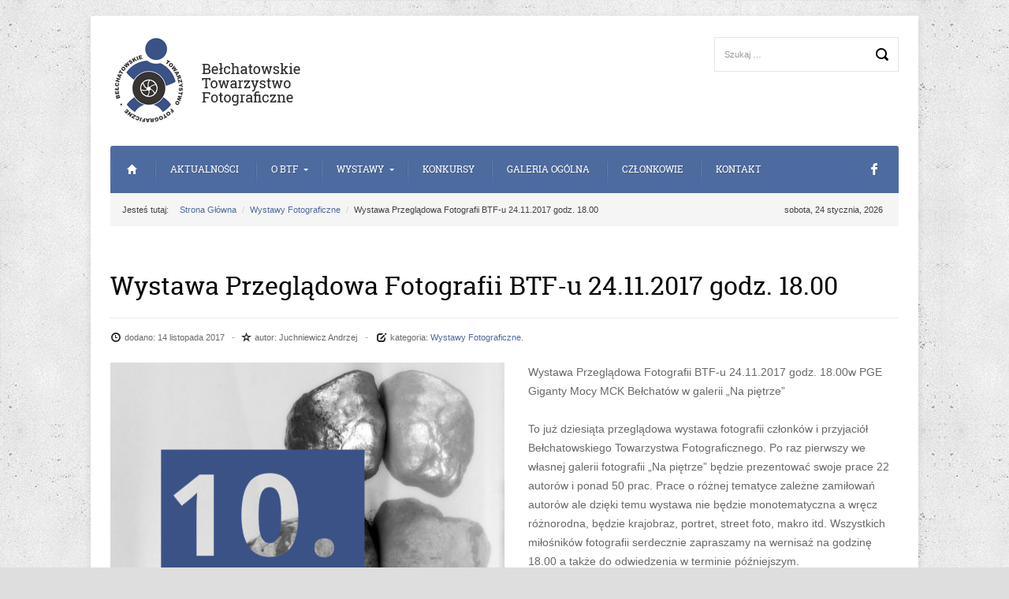

--- FILE ---
content_type: text/html; charset=UTF-8
request_url: https://btf.net.pl/wystawa-przegladowa-fotografii-btf-u-24-11-2017-godz-18-00/
body_size: 6921
content:
<!DOCTYPE html>

<html lang="pl-PL">

<head>

<meta charset="UTF-8">
<meta name="viewport" content="width=device-width, initial-scale=1">
<title>Wystawa Przeglądowa Fotografii BTF-u 24.11.2017 godz. 18.00 | Bełchatowskie Towarzystwo Fotograficzne</title>

<link rel="profile" href="http://gmpg.org/xfn/11">
<link rel="pingback" href="https://btf.net.pl/xmlrpc.php">

<meta name='robots' content='max-image-preview:large' />
<link rel='dns-prefetch' href='//s.w.org' />
<link rel="alternate" type="application/rss+xml" title="Bełchatowskie Towarzystwo Fotograficzne &raquo; Kanał z wpisami" href="https://btf.net.pl/feed/" />
<link rel="alternate" type="application/rss+xml" title="Bełchatowskie Towarzystwo Fotograficzne &raquo; Kanał z komentarzami" href="https://btf.net.pl/comments/feed/" />
<script type="text/javascript">
window._wpemojiSettings = {"baseUrl":"https:\/\/s.w.org\/images\/core\/emoji\/14.0.0\/72x72\/","ext":".png","svgUrl":"https:\/\/s.w.org\/images\/core\/emoji\/14.0.0\/svg\/","svgExt":".svg","source":{"concatemoji":"https:\/\/btf.net.pl\/wp-includes\/js\/wp-emoji-release.min.js?ver=6.0.11"}};
/*! This file is auto-generated */
!function(e,a,t){var n,r,o,i=a.createElement("canvas"),p=i.getContext&&i.getContext("2d");function s(e,t){var a=String.fromCharCode,e=(p.clearRect(0,0,i.width,i.height),p.fillText(a.apply(this,e),0,0),i.toDataURL());return p.clearRect(0,0,i.width,i.height),p.fillText(a.apply(this,t),0,0),e===i.toDataURL()}function c(e){var t=a.createElement("script");t.src=e,t.defer=t.type="text/javascript",a.getElementsByTagName("head")[0].appendChild(t)}for(o=Array("flag","emoji"),t.supports={everything:!0,everythingExceptFlag:!0},r=0;r<o.length;r++)t.supports[o[r]]=function(e){if(!p||!p.fillText)return!1;switch(p.textBaseline="top",p.font="600 32px Arial",e){case"flag":return s([127987,65039,8205,9895,65039],[127987,65039,8203,9895,65039])?!1:!s([55356,56826,55356,56819],[55356,56826,8203,55356,56819])&&!s([55356,57332,56128,56423,56128,56418,56128,56421,56128,56430,56128,56423,56128,56447],[55356,57332,8203,56128,56423,8203,56128,56418,8203,56128,56421,8203,56128,56430,8203,56128,56423,8203,56128,56447]);case"emoji":return!s([129777,127995,8205,129778,127999],[129777,127995,8203,129778,127999])}return!1}(o[r]),t.supports.everything=t.supports.everything&&t.supports[o[r]],"flag"!==o[r]&&(t.supports.everythingExceptFlag=t.supports.everythingExceptFlag&&t.supports[o[r]]);t.supports.everythingExceptFlag=t.supports.everythingExceptFlag&&!t.supports.flag,t.DOMReady=!1,t.readyCallback=function(){t.DOMReady=!0},t.supports.everything||(n=function(){t.readyCallback()},a.addEventListener?(a.addEventListener("DOMContentLoaded",n,!1),e.addEventListener("load",n,!1)):(e.attachEvent("onload",n),a.attachEvent("onreadystatechange",function(){"complete"===a.readyState&&t.readyCallback()})),(e=t.source||{}).concatemoji?c(e.concatemoji):e.wpemoji&&e.twemoji&&(c(e.twemoji),c(e.wpemoji)))}(window,document,window._wpemojiSettings);
</script>
<style type="text/css">
img.wp-smiley,
img.emoji {
	display: inline !important;
	border: none !important;
	box-shadow: none !important;
	height: 1em !important;
	width: 1em !important;
	margin: 0 0.07em !important;
	vertical-align: -0.1em !important;
	background: none !important;
	padding: 0 !important;
}
</style>
	<link rel='stylesheet' id='wp-block-library-css'  href='https://btf.net.pl/wp-includes/css/dist/block-library/style.min.css?ver=6.0.11' type='text/css' media='all' />
<style id='global-styles-inline-css' type='text/css'>
body{--wp--preset--color--black: #000000;--wp--preset--color--cyan-bluish-gray: #abb8c3;--wp--preset--color--white: #ffffff;--wp--preset--color--pale-pink: #f78da7;--wp--preset--color--vivid-red: #cf2e2e;--wp--preset--color--luminous-vivid-orange: #ff6900;--wp--preset--color--luminous-vivid-amber: #fcb900;--wp--preset--color--light-green-cyan: #7bdcb5;--wp--preset--color--vivid-green-cyan: #00d084;--wp--preset--color--pale-cyan-blue: #8ed1fc;--wp--preset--color--vivid-cyan-blue: #0693e3;--wp--preset--color--vivid-purple: #9b51e0;--wp--preset--gradient--vivid-cyan-blue-to-vivid-purple: linear-gradient(135deg,rgba(6,147,227,1) 0%,rgb(155,81,224) 100%);--wp--preset--gradient--light-green-cyan-to-vivid-green-cyan: linear-gradient(135deg,rgb(122,220,180) 0%,rgb(0,208,130) 100%);--wp--preset--gradient--luminous-vivid-amber-to-luminous-vivid-orange: linear-gradient(135deg,rgba(252,185,0,1) 0%,rgba(255,105,0,1) 100%);--wp--preset--gradient--luminous-vivid-orange-to-vivid-red: linear-gradient(135deg,rgba(255,105,0,1) 0%,rgb(207,46,46) 100%);--wp--preset--gradient--very-light-gray-to-cyan-bluish-gray: linear-gradient(135deg,rgb(238,238,238) 0%,rgb(169,184,195) 100%);--wp--preset--gradient--cool-to-warm-spectrum: linear-gradient(135deg,rgb(74,234,220) 0%,rgb(151,120,209) 20%,rgb(207,42,186) 40%,rgb(238,44,130) 60%,rgb(251,105,98) 80%,rgb(254,248,76) 100%);--wp--preset--gradient--blush-light-purple: linear-gradient(135deg,rgb(255,206,236) 0%,rgb(152,150,240) 100%);--wp--preset--gradient--blush-bordeaux: linear-gradient(135deg,rgb(254,205,165) 0%,rgb(254,45,45) 50%,rgb(107,0,62) 100%);--wp--preset--gradient--luminous-dusk: linear-gradient(135deg,rgb(255,203,112) 0%,rgb(199,81,192) 50%,rgb(65,88,208) 100%);--wp--preset--gradient--pale-ocean: linear-gradient(135deg,rgb(255,245,203) 0%,rgb(182,227,212) 50%,rgb(51,167,181) 100%);--wp--preset--gradient--electric-grass: linear-gradient(135deg,rgb(202,248,128) 0%,rgb(113,206,126) 100%);--wp--preset--gradient--midnight: linear-gradient(135deg,rgb(2,3,129) 0%,rgb(40,116,252) 100%);--wp--preset--duotone--dark-grayscale: url('#wp-duotone-dark-grayscale');--wp--preset--duotone--grayscale: url('#wp-duotone-grayscale');--wp--preset--duotone--purple-yellow: url('#wp-duotone-purple-yellow');--wp--preset--duotone--blue-red: url('#wp-duotone-blue-red');--wp--preset--duotone--midnight: url('#wp-duotone-midnight');--wp--preset--duotone--magenta-yellow: url('#wp-duotone-magenta-yellow');--wp--preset--duotone--purple-green: url('#wp-duotone-purple-green');--wp--preset--duotone--blue-orange: url('#wp-duotone-blue-orange');--wp--preset--font-size--small: 13px;--wp--preset--font-size--medium: 20px;--wp--preset--font-size--large: 36px;--wp--preset--font-size--x-large: 42px;}.has-black-color{color: var(--wp--preset--color--black) !important;}.has-cyan-bluish-gray-color{color: var(--wp--preset--color--cyan-bluish-gray) !important;}.has-white-color{color: var(--wp--preset--color--white) !important;}.has-pale-pink-color{color: var(--wp--preset--color--pale-pink) !important;}.has-vivid-red-color{color: var(--wp--preset--color--vivid-red) !important;}.has-luminous-vivid-orange-color{color: var(--wp--preset--color--luminous-vivid-orange) !important;}.has-luminous-vivid-amber-color{color: var(--wp--preset--color--luminous-vivid-amber) !important;}.has-light-green-cyan-color{color: var(--wp--preset--color--light-green-cyan) !important;}.has-vivid-green-cyan-color{color: var(--wp--preset--color--vivid-green-cyan) !important;}.has-pale-cyan-blue-color{color: var(--wp--preset--color--pale-cyan-blue) !important;}.has-vivid-cyan-blue-color{color: var(--wp--preset--color--vivid-cyan-blue) !important;}.has-vivid-purple-color{color: var(--wp--preset--color--vivid-purple) !important;}.has-black-background-color{background-color: var(--wp--preset--color--black) !important;}.has-cyan-bluish-gray-background-color{background-color: var(--wp--preset--color--cyan-bluish-gray) !important;}.has-white-background-color{background-color: var(--wp--preset--color--white) !important;}.has-pale-pink-background-color{background-color: var(--wp--preset--color--pale-pink) !important;}.has-vivid-red-background-color{background-color: var(--wp--preset--color--vivid-red) !important;}.has-luminous-vivid-orange-background-color{background-color: var(--wp--preset--color--luminous-vivid-orange) !important;}.has-luminous-vivid-amber-background-color{background-color: var(--wp--preset--color--luminous-vivid-amber) !important;}.has-light-green-cyan-background-color{background-color: var(--wp--preset--color--light-green-cyan) !important;}.has-vivid-green-cyan-background-color{background-color: var(--wp--preset--color--vivid-green-cyan) !important;}.has-pale-cyan-blue-background-color{background-color: var(--wp--preset--color--pale-cyan-blue) !important;}.has-vivid-cyan-blue-background-color{background-color: var(--wp--preset--color--vivid-cyan-blue) !important;}.has-vivid-purple-background-color{background-color: var(--wp--preset--color--vivid-purple) !important;}.has-black-border-color{border-color: var(--wp--preset--color--black) !important;}.has-cyan-bluish-gray-border-color{border-color: var(--wp--preset--color--cyan-bluish-gray) !important;}.has-white-border-color{border-color: var(--wp--preset--color--white) !important;}.has-pale-pink-border-color{border-color: var(--wp--preset--color--pale-pink) !important;}.has-vivid-red-border-color{border-color: var(--wp--preset--color--vivid-red) !important;}.has-luminous-vivid-orange-border-color{border-color: var(--wp--preset--color--luminous-vivid-orange) !important;}.has-luminous-vivid-amber-border-color{border-color: var(--wp--preset--color--luminous-vivid-amber) !important;}.has-light-green-cyan-border-color{border-color: var(--wp--preset--color--light-green-cyan) !important;}.has-vivid-green-cyan-border-color{border-color: var(--wp--preset--color--vivid-green-cyan) !important;}.has-pale-cyan-blue-border-color{border-color: var(--wp--preset--color--pale-cyan-blue) !important;}.has-vivid-cyan-blue-border-color{border-color: var(--wp--preset--color--vivid-cyan-blue) !important;}.has-vivid-purple-border-color{border-color: var(--wp--preset--color--vivid-purple) !important;}.has-vivid-cyan-blue-to-vivid-purple-gradient-background{background: var(--wp--preset--gradient--vivid-cyan-blue-to-vivid-purple) !important;}.has-light-green-cyan-to-vivid-green-cyan-gradient-background{background: var(--wp--preset--gradient--light-green-cyan-to-vivid-green-cyan) !important;}.has-luminous-vivid-amber-to-luminous-vivid-orange-gradient-background{background: var(--wp--preset--gradient--luminous-vivid-amber-to-luminous-vivid-orange) !important;}.has-luminous-vivid-orange-to-vivid-red-gradient-background{background: var(--wp--preset--gradient--luminous-vivid-orange-to-vivid-red) !important;}.has-very-light-gray-to-cyan-bluish-gray-gradient-background{background: var(--wp--preset--gradient--very-light-gray-to-cyan-bluish-gray) !important;}.has-cool-to-warm-spectrum-gradient-background{background: var(--wp--preset--gradient--cool-to-warm-spectrum) !important;}.has-blush-light-purple-gradient-background{background: var(--wp--preset--gradient--blush-light-purple) !important;}.has-blush-bordeaux-gradient-background{background: var(--wp--preset--gradient--blush-bordeaux) !important;}.has-luminous-dusk-gradient-background{background: var(--wp--preset--gradient--luminous-dusk) !important;}.has-pale-ocean-gradient-background{background: var(--wp--preset--gradient--pale-ocean) !important;}.has-electric-grass-gradient-background{background: var(--wp--preset--gradient--electric-grass) !important;}.has-midnight-gradient-background{background: var(--wp--preset--gradient--midnight) !important;}.has-small-font-size{font-size: var(--wp--preset--font-size--small) !important;}.has-medium-font-size{font-size: var(--wp--preset--font-size--medium) !important;}.has-large-font-size{font-size: var(--wp--preset--font-size--large) !important;}.has-x-large-font-size{font-size: var(--wp--preset--font-size--x-large) !important;}
</style>
<link rel='stylesheet' id='bootstrap-css'  href='https://btf.net.pl/wp-content/themes/btf/css/bootstrap/bootstrap.css?ver=3.1.0' type='text/css' media='all' />
<link rel='stylesheet' id='btf-style-css'  href='https://btf.net.pl/wp-content/themes/btf/style.css?ver=1.0.0' type='text/css' media='all' />
<link rel='stylesheet' id='menu-css'  href='https://btf.net.pl/wp-content/themes/btf/css/menu.css?ver=1.0' type='text/css' media='all' />
<link rel='stylesheet' id='owl-carousel-css'  href='https://btf.net.pl/wp-content/themes/btf/css/owl.carousel.css?ver=1.0' type='text/css' media='all' />
<link rel='stylesheet' id='swipebox-css'  href='https://btf.net.pl/wp-content/themes/btf/css/swipebox.css?ver=1.0' type='text/css' media='all' />
<link rel='stylesheet' id='theme-css'  href='https://btf.net.pl/wp-content/themes/btf/css/theme.css?ver=1.0' type='text/css' media='all' />
<script type='text/javascript' src='https://btf.net.pl/wp-includes/js/jquery/jquery.min.js?ver=3.6.0' id='jquery-core-js'></script>
<script type='text/javascript' src='https://btf.net.pl/wp-includes/js/jquery/jquery-migrate.min.js?ver=3.3.2' id='jquery-migrate-js'></script>
<link rel="https://api.w.org/" href="https://btf.net.pl/wp-json/" /><link rel="alternate" type="application/json" href="https://btf.net.pl/wp-json/wp/v2/posts/3086" /><link rel="EditURI" type="application/rsd+xml" title="RSD" href="https://btf.net.pl/xmlrpc.php?rsd" />
<link rel="wlwmanifest" type="application/wlwmanifest+xml" href="https://btf.net.pl/wp-includes/wlwmanifest.xml" /> 
<meta name="generator" content="WordPress 6.0.11" />
<link rel="canonical" href="https://btf.net.pl/wystawa-przegladowa-fotografii-btf-u-24-11-2017-godz-18-00/" />
<link rel='shortlink' href='https://btf.net.pl/?p=3086' />
<link rel="alternate" type="application/json+oembed" href="https://btf.net.pl/wp-json/oembed/1.0/embed?url=https%3A%2F%2Fbtf.net.pl%2Fwystawa-przegladowa-fotografii-btf-u-24-11-2017-godz-18-00%2F" />
<link rel="alternate" type="text/xml+oembed" href="https://btf.net.pl/wp-json/oembed/1.0/embed?url=https%3A%2F%2Fbtf.net.pl%2Fwystawa-przegladowa-fotografii-btf-u-24-11-2017-godz-18-00%2F&#038;format=xml" />
	
<!--[if lt IE 9]>
<script src="https://btf.net.pl/wp-content/themes/btf/js/html5.js"></script>
<![endif]-->
</head>

<body class="post-template-default single single-post postid-3086 single-format-standard group-blog">
	<div class="body-wrapper">

		<header id="site-header" class="clearfix">
			<div class="container-fluid">
				<div class="site-title pull-left">
					<a href="https://btf.net.pl/" rel="home" class="logo"></a>
				</div>
				
				<div id="search-header" class="pull-right">
					<form role="search" method="get" class="search-form" action="https://btf.net.pl/">
				<label>
					<span class="screen-reader-text">Szukaj:</span>
					<input type="search" class="search-field" placeholder="Szukaj &hellip;" value="" name="s" />
				</label>
				<input type="submit" class="search-submit" value="Szukaj" />
			</form>				</div>
			
			</div>
		</header>
		
		<nav id="st-menu" class="clearfix" role="navigation">
			<div class="container-fluid">
				<div class="menu-menu-glowne-container"><ul id="menu-menu-glowne" class="nav-menu"><li id="menu-item-623" class="menu-item menu-item-type-post_type menu-item-object-page menu-item-home menu-item-623 menu-item-home"><a href="https://btf.net.pl/">Strona Główna</a></li>
<li id="menu-item-611" class="menu-item menu-item-type-post_type menu-item-object-page current_page_parent menu-item-611"><a href="https://btf.net.pl/aktualnosci/">Aktualności</a></li>
<li id="menu-item-604" class="menu-item menu-item-type-custom menu-item-object-custom menu-item-has-children menu-item-604"><a href="#">o BTF</a>
<ul class="sub-menu">
	<li id="menu-item-613" class="menu-item menu-item-type-post_type menu-item-object-page menu-item-613"><a href="https://btf.net.pl/o-btf/kilka-slow-na-temat-belchatowskiego-towarzystwa-fotograficznego/">Kilka słów o BTF</a></li>
	<li id="menu-item-614" class="menu-item menu-item-type-post_type menu-item-object-page menu-item-614"><a href="https://btf.net.pl/o-btf/regulamin-przyjec/">Regulamin Przyjęć</a></li>
	<li id="menu-item-1780" class="menu-item menu-item-type-post_type menu-item-object-page menu-item-1780"><a href="https://btf.net.pl/o-btf/statut-btf/">Statut BTF</a></li>
	<li id="menu-item-1783" class="menu-item menu-item-type-post_type menu-item-object-page menu-item-1783"><a href="https://btf.net.pl/o-btf/dane-rejestrowe/">Dane Rejestrowe</a></li>
	<li id="menu-item-1786" class="menu-item menu-item-type-post_type menu-item-object-page menu-item-1786"><a href="https://btf.net.pl/o-btf/wladze-btf/">Władze BTF</a></li>
</ul>
</li>
<li id="menu-item-3906" class="menu-item menu-item-type-custom menu-item-object-custom menu-item-has-children menu-item-3906"><a href="#">Wystawy</a>
<ul class="sub-menu">
	<li id="menu-item-602" class="menu-item menu-item-type-taxonomy menu-item-object-category current-post-ancestor current-menu-parent current-post-parent menu-item-602"><a href="https://btf.net.pl/kategoria/wystawy/">Wystawy Fotograficzne</a></li>
	<li id="menu-item-3907" class="menu-item menu-item-type-taxonomy menu-item-object-category menu-item-3907"><a href="https://btf.net.pl/kategoria/wystawy-video/">Wystawy Video</a></li>
</ul>
</li>
<li id="menu-item-603" class="menu-item menu-item-type-taxonomy menu-item-object-category menu-item-603"><a href="https://btf.net.pl/kategoria/konkursy/">Konkursy</a></li>
<li id="menu-item-615" class="menu-item menu-item-type-post_type menu-item-object-page menu-item-615"><a href="https://btf.net.pl/galeria-ogolna/">Galeria Ogólna</a></li>
<li id="menu-item-607" class="menu-item menu-item-type-post_type menu-item-object-page menu-item-607"><a href="https://btf.net.pl/czlonkowie/">Członkowie</a></li>
<li id="menu-item-608" class="menu-item menu-item-type-post_type menu-item-object-page menu-item-608"><a href="https://btf.net.pl/formularz-kontaktowy/">Kontakt</a></li>
</ul></div>			<a href="https://www.facebook.com/btfot" target="_blank" class="facebook-icon"></a>
			</div>
		</nav>
		
				
		<div id="breadcrumbs">
			<div class="container-fluid">
				<nav class="breadcrumbs"><span class="you-are-here">Jesteś tutaj:</span><span class="home"><a href="https://btf.net.pl" class="home">Strona Główna</a></span><span><a href="https://btf.net.pl/kategoria/wystawy/" rel="category tag">Wystawy Fotograficzne</a></span><span class="trial-current">Wystawa Przeglądowa Fotografii BTF-u 24.11.2017 godz. 18.00</span></nav>				
				<div class="date-site pull-right">
				sobota, 24 stycznia, 2026				</div>
			</div>
		</div>

		<div id="mainbody">
			<div class="container-fluid">
				<div class="row-fluid">


			


	<div id="primary" class="content-area">
		<main id="main" class="site-main" role="main">

		
			
<article id="post-3086" class="post-3086 post type-post status-publish format-standard has-post-thumbnail hentry category-wystawy">
	<header class="entry-header">
		<h1 class="entry-title">Wystawa Przeglądowa Fotografii BTF-u 24.11.2017 godz. 18.00</h1>
	</header><!-- .entry-header -->
	
			<div class="entry-meta">
			<span class="posted-on"><span class="icon-time"></span> dodano: <time class="entry-date published" datetime="2017-11-14T19:54:02+01:00">14 listopada 2017</time></span><span class="byline"><span class="icon-star-empty"></span> autor: <span class="author vcard">Juchniewicz Andrzej</span></span> <span class="post-category-meta"><span class="icon-edit"></span>  kategoria: <a href="https://btf.net.pl/kategoria/wystawy/" rel="category tag">Wystawy Fotograficzne</a>.</span>		</div><!-- .entry-meta -->
	
						<div class="entry-thumbnail pull-left"><img width="500" height="707" src="https://btf.net.pl/wp-content/uploads/2017/11/Plakat_przegladowa-X1-500x707.jpg" class="attachment-medium size-medium wp-post-image" alt="" srcset="https://btf.net.pl/wp-content/uploads/2017/11/Plakat_przegladowa-X1-500x707.jpg 500w, https://btf.net.pl/wp-content/uploads/2017/11/Plakat_przegladowa-X1-240x339.jpg 240w, https://btf.net.pl/wp-content/uploads/2017/11/Plakat_przegladowa-X1-768x1086.jpg 768w, https://btf.net.pl/wp-content/uploads/2017/11/Plakat_przegladowa-X1-900x1273.jpg 900w, https://btf.net.pl/wp-content/uploads/2017/11/Plakat_przegladowa-X1-658x931.jpg 658w, https://btf.net.pl/wp-content/uploads/2017/11/Plakat_przegladowa-X1.jpg 1754w" sizes="(max-width: 500px) 100vw, 500px" /></div>
				
	<div class="entry-content clearfix">
		<p>Wystawa Przeglądowa Fotografii BTF-u 24.11.2017 godz. 18.00w PGE Giganty Mocy MCK Bełchatów w galerii &#8222;Na piętrze&#8221;</p>
<p>To już dziesiąta przeglądowa wystawa fotografii członków i przyjaciół Bełchatowskiego Towarzystwa Fotograficznego. Po raz pierwszy we własnej galerii fotografii &#8222;Na piętrze&#8221; będzie prezentować swoje prace 22 autorów i ponad 50 prac. Prace o różnej tematyce zależne zamiłowań autorów ale dzięki temu wystawa nie będzie monotematyczna a wręcz różnorodna, będzie krajobraz, portret, street foto, makro itd. Wszystkich miłośników fotografii serdecznie zapraszamy na wernisaż na godzinę 18.00 a także do odwiedzenia w terminie późniejszym.</p>
<p>&nbsp;</p>
<p>Andrzej Juchniewicz</p>
									</div><!-- .entry-content -->

	<footer class="entry-footer">
		
			</footer><!-- .entry-meta -->
	
<!-- AddThis Button BEGIN -->
<div class="addthis_toolbox addthis_default_style addthis_32x32_style">
<a class="addthis_button_preferred_1"></a>
<a class="addthis_button_preferred_4"></a>
<a class="addthis_button_preferred_2"></a>
<a class="addthis_button_preferred_3"></a>
<a class="addthis_button_compact"></a>
<a class="addthis_counter addthis_bubble_style"></a> 
</div>
<script type="text/javascript" src="//s7.addthis.com/js/300/addthis_widget.js#pubid=xa-530ef9da1c469c23"></script>
<!-- AddThis Button END -->
</article><!-- #post-## -->



			
		
		</main><!-- #main -->
	</div><!-- #primary -->

	


				


				</div>
			</div>
		</div>
		

		
<div id="clients">
	<div class="container-fluid">
		<div class="row-fluid">
			<div id="st_carousel_widget-2" class="widget widget_st_carousel_widget"><div class="widget-text btf_box"><h3 class="module-title">Partnerzy BTF</h3></div>			<div class="owl-partners">
															<div class="item">
								
								<a href="https://aniaholding.pl/" target="_blank">
								
					<img width="180" height="98" src="https://btf.net.pl/wp-content/uploads/2023/01/ANIA_HOLDING_GLOWNY-01-1.png" class="attachment-thumbnail size-thumbnail wp-post-image" alt="" loading="lazy" />
								</a>
								
						</div>
											<div class="item">
								
								<a href="http://www.megamed.pl/" target="_blank">
								
					<img width="120" height="36" src="https://btf.net.pl/wp-content/uploads/2019/03/MEGAMED_HOR_CMYK_GrupaLXMaa.jpg" class="attachment-thumbnail size-thumbnail wp-post-image" alt="" loading="lazy" />
								</a>
								
						</div>
											<div class="item">
								
								<a href="http://www.gkpge.pl/fundacja-pge" target="_blank">
								
					<img width="240" height="77" src="https://btf.net.pl/wp-content/uploads/2016/09/fundacja_logo-240x77.jpg" class="attachment-thumbnail size-thumbnail wp-post-image" alt="" loading="lazy" srcset="https://btf.net.pl/wp-content/uploads/2016/09/fundacja_logo-240x77.jpg 240w, https://btf.net.pl/wp-content/uploads/2016/09/fundacja_logo-e1552459075944.jpg 200w" sizes="(max-width: 240px) 100vw, 240px" />
								</a>
								
						</div>
											<div class="item">
								
								<a href="https://pgegiek.pl/" target="_blank">
								
					<img width="120" height="79" src="https://btf.net.pl/wp-content/uploads/2022/08/logo-PGE-GiEK-SA-pion.jpg" class="attachment-thumbnail size-thumbnail wp-post-image" alt="" loading="lazy" />
								</a>
								
						</div>
											<div class="item">
								
								<a href="http://www.muzeum.belchatow.pl/" target="_blank">
								
					<img width="200" height="100" src="https://btf.net.pl/wp-content/uploads/2016/03/muzeum.jpg" class="attachment-thumbnail size-thumbnail wp-post-image" alt="" loading="lazy" />
								</a>
								
						</div>
											<div class="item">
								
								<a href="http://www.skra.pl" target="_blank">
								
					<img width="200" height="100" src="https://btf.net.pl/wp-content/uploads/2014/02/skra.jpg" class="attachment-thumbnail size-thumbnail wp-post-image" alt="" loading="lazy" />
								</a>
								
						</div>
											<div class="item">
								
								<a href="http://www.belchatow.pl/" target="_blank">
								
					<img width="200" height="100" src="https://btf.net.pl/wp-content/uploads/2014/02/belchatow.jpg" class="attachment-thumbnail size-thumbnail wp-post-image" alt="" loading="lazy" />
								</a>
								
						</div>
											<div class="item">
								
								<a href="http://www.powiat-belchatowski.pl/" target="_blank">
								
					<img width="200" height="100" src="https://btf.net.pl/wp-content/uploads/2014/02/powiat.jpg" class="attachment-thumbnail size-thumbnail wp-post-image" alt="" loading="lazy" />
								</a>
								
						</div>
																	<div class="item">
								
								<a href="http://www.mckbel.eu/" target="_blank">
								
					<img width="200" height="131" src="https://btf.net.pl/wp-content/uploads/2016/03/logogm.jpg" class="attachment-thumbnail size-thumbnail wp-post-image" alt="" loading="lazy" />
								</a>
								
						</div>
						</div>	
	   
		</div><div id="st_carousel_widget-3" class="widget widget_st_carousel_widget"><div class="widget-text btf_box"><h3 class="module-title">SPONSOR</h3></div>			<div class="owl-partners">
									<div class="item">
								
								
					<img width="240" height="73" src="https://btf.net.pl/wp-content/uploads/2023/12/galeria-opis-1-240x73.jpg" class="attachment-thumbnail size-thumbnail wp-post-image" alt="" loading="lazy" srcset="https://btf.net.pl/wp-content/uploads/2023/12/galeria-opis-1-240x73.jpg 240w, https://btf.net.pl/wp-content/uploads/2023/12/galeria-opis-1.jpg 400w" sizes="(max-width: 240px) 100vw, 240px" />
								
						</div>
																																																											<div class="item">
						</div>
												</div>	
	   
		</div>		</div>
	</div>
</div>
		

		
<div id="bottom">
	<div class="container-fluid">
		<div class="row-fluid">
			<div id="text-3" class="widget widget_text span4"><h3 class="module-title">PGE GiEK SA</h3>			<div class="textwidget"><a href="https://www.pgegiek.pl/" target="_blank" rel="noopener"><img src="https://btf.net.pl/wp-content/uploads/2022/08/gieksa-logo-png.png" alt="PGE Górnictwo i Energetyka Konwencjonalna SA" width="200"></a></div>
		</div><div id="nav_menu-2" class="widget widget_nav_menu span4"><h3 class="module-title">INFORMACJE O BTF</h3><div class="menu-o-btf-dol-container"><ul id="menu-o-btf-dol" class="menu"><li id="menu-item-1787" class="menu-item menu-item-type-post_type menu-item-object-page menu-item-1787"><a href="https://btf.net.pl/o-btf/kilka-slow-na-temat-belchatowskiego-towarzystwa-fotograficznego/">o BTF słów kilka</a></li>
<li id="menu-item-1788" class="menu-item menu-item-type-post_type menu-item-object-page menu-item-1788"><a href="https://btf.net.pl/o-btf/regulamin-przyjec/">Regulamin Przyjęć</a></li>
<li id="menu-item-1789" class="menu-item menu-item-type-post_type menu-item-object-page menu-item-1789"><a href="https://btf.net.pl/o-btf/statut-btf/">Statut BTF</a></li>
<li id="menu-item-1790" class="menu-item menu-item-type-post_type menu-item-object-page menu-item-1790"><a href="https://btf.net.pl/o-btf/dane-rejestrowe/">Dane Rejestrowe</a></li>
<li id="menu-item-1791" class="menu-item menu-item-type-post_type menu-item-object-page menu-item-1791"><a href="https://btf.net.pl/o-btf/wladze-btf/">Władze BTF</a></li>
</ul></div></div><div id="text-4" class="widget widget_text span4"><h3 class="module-title">SZYBKI KONTAKT</h3>			<div class="textwidget"><h4>Bełchatowskie Towarzystwo Fotograficzne</h4>
<p>97-400 Bełchatów<br> ul. Stefana Żeromskiego 2/60</p>
<p><a href="https://btf.net.pl/formularz-kontaktowy/"><span class="btn btn-primary">formularz kontaktowy</span></a></p></div>
		</div>		</div>
	</div>
</div>
		



		<footer id="site-footer" class="clearfix">
			<div class="container-fluid">
				<div class="menu-menu-stopka-container"><ul id="menu-menu-stopka" class="nav-menu"><li id="menu-item-621" class="menu-item menu-item-type-post_type menu-item-object-page menu-item-home menu-item-621 menu-item-home"><a href="https://btf.net.pl/">Strona Główna</a></li>
<li id="menu-item-612" class="menu-item menu-item-type-post_type menu-item-object-page current_page_parent menu-item-612"><a href="https://btf.net.pl/aktualnosci/">Aktualności</a></li>
<li id="menu-item-610" class="menu-item menu-item-type-post_type menu-item-object-page menu-item-610"><a href="https://btf.net.pl/formularz-kontaktowy/">Kontakt</a></li>
</ul></div>
				<div class="site-info">
					<p>2026 &copy; <a href="https://btf.net.pl/">Bełchatowskie Towarzystwo Fotograficzne</a> Wszelkie prawa zastrzeżone.</p>
				</div>
				
			</div>
			
			
		</footer>
	</div>

				
		<script type="text/javascript">
		jQuery(document).ready(function() {
			jQuery(".owl-partners").owlCarousel({
				autoPlay: 3000, //Set AutoPlay to 3 seconds
				items : 4,
				navigation: true,
				pagination: false
			});	 
		});
		</script>
					
		<script type="text/javascript">
		jQuery(document).ready(function() {

			var owl = jQuery("#owl-home_slider");
			 
			owl.owlCarousel({
				autoPlay: 4000,
				navigation : false,
				singleItem : true,
				transitionStyle : "fade"
			});
		 
		});
		</script>
					
		<script type="text/javascript">
		jQuery(document).ready(function() {

			var owl = jQuery("#owl-wystawy");
			 
			owl.owlCarousel({
				autoPlay: false,
				navigation : false,
				singleItem : true
			});
		 
		});
		</script>
					
		<script type="text/javascript">
		jQuery(document).ready(function() {

			var owl = jQuery("#owl-konkursy");
			 
			owl.owlCarousel({
				autoPlay: false,
				navigation : false,
				singleItem : true
			});
		 
		});
		</script>
		<script type='text/javascript' src='https://btf.net.pl/wp-content/themes/btf/js/owl.carousel.min.js?ver=2.2.0' id='owl_js-js'></script>
<script type='text/javascript' src='https://btf.net.pl/wp-includes/js/imagesloaded.min.js?ver=4.1.4' id='imagesloaded-js'></script>
<script type='text/javascript' src='https://btf.net.pl/wp-includes/js/masonry.min.js?ver=4.2.2' id='masonry-js'></script>
<script type='text/javascript' src='https://btf.net.pl/wp-includes/js/jquery/jquery.masonry.min.js?ver=3.1.2b' id='jquery-masonry-js'></script>
<script type='text/javascript' src='https://btf.net.pl/wp-content/themes/btf/js/masonry-init.js?ver=1.0' id='masonry_init-js'></script>
<script type='text/javascript' src='https://btf.net.pl/wp-content/themes/btf/js/jquery.swipebox.min.js?ver=1.2.1' id='swipebox-js'></script>
	<script type="text/javascript">
		var 
		_gaq = _gaq || []; 
		_gaq.push(['_setAccount', 'UA-3614638-3']); 
		_gaq.push(['_trackPageview']); 

		(function() {
			var ga = document.createElement('script'); ga.type = 'text/javascript'; ga.async = true; 
			ga.src = ('https:' == document.location.protocol ? 'https://ssl' : 'http://www') + '.google-analytics.com/ga.js'; 
			var s = document.getElementsByTagName('script')[0]; s.parentNode.insertBefore(ga, s); 
		})(); 
	</script>
</body>
</html>

--- FILE ---
content_type: text/css
request_url: https://btf.net.pl/wp-content/themes/btf/css/swipebox.css?ver=1.0
body_size: 1078
content:
html.swipebox {
  overflow: hidden!important;
}

#swipebox-overlay img {
  border: none!important;
}

#swipebox-overlay {
  width: 100%;
  height: 100%;
  position: fixed;
  top: 0;
  left: 0;
  z-index: 99999!important;
  overflow: hidden;
  -webkit-user-select: none;
  -moz-user-select: none;
  user-select: none;
}

#swipebox-slider {
  height: 100%;
  left: 0;
  top: 0;
  width: 100%;
  white-space: nowrap;
  position: absolute;
  display: none;
}

#swipebox-slider .slide {
  height: 100%;
  width: 100%;
  line-height: 1px;
  text-align: center;
  display: inline-block;
}

#swipebox-slider .slide:before {
  content: "";
  display: inline-block;
  height: 50%;
  width: 1px;
  margin-right: -1px;
}

#swipebox-slider .slide img,
#swipebox-slider .slide .swipebox-video-container {
  display: inline-block;
  max-height: 100%;
  max-width: 100%;
  margin: 0;
  padding: 0;
  width: auto;
  height: auto;
  vertical-align: middle;
}

#swipebox-slider .slide .swipebox-video-container {
  background:none;
  max-width: 1140px;
  max-height: 100%;
  width: 100%;
  padding:5%;
  box-sizing: border-box;
  -webkit-box-sizing: border-box;
  -moz-box-sizing: border-box;
}


#swipebox-slider .slide .swipebox-video-container .swipebox-video{
  width: 100%;
  height: 0;
  padding-bottom: 56.25%;
  overflow: hidden;
  position: relative;
}

#swipebox-slider .slide .swipebox-video-container .swipebox-video iframe{
  width: 100%!important; 
  height: 100%!important;
  position: absolute;
  top: 0; left: 0;
}

#swipebox-action {
  position: absolute;
  left: 0;
  z-index: 999;
  height: 60px;
  width: 100%;
}

#swipebox-action {
  bottom: -60px;
}
#swipebox-action.visible-bars {
  top: 0;
}

#swipebox-action.force-visible-bars {
  top: 0;
}

#swipebox-caption.visible-bars {
  top: 0;
}

#swipebox-caption.force-visible-bars {
  top: 0!important;
}

#swipebox-action #swipebox-prev, 
#swipebox-action #swipebox-next,
#swipebox-action #swipebox-close {
  background-image: url("../images/icons.png") !important;
  background-repeat: no-repeat;
  border-left: 1px solid #262626;
  text-decoration: none!important;
  cursor: pointer;
  padding: 0;
  position: absolute;
  width: 60px;
  height: 60px;
  margin: 0;
  top: 0;
}

#swipebox-action #swipebox-close {
  background-position: 0 0;
  right: 0px;
}

#swipebox-action #swipebox-prev {
  background-position: -60px 0;
  right: 120px;
}

#swipebox-action #swipebox-next {
  background-position: -120px 0;
  right: 60px;
}

#swipebox-action #swipebox-prev.disabled,
#swipebox-action #swipebox-next.disabled {
  filter: progid:DXImageTransform.Microsoft.Alpha(Opacity=30);
  opacity: 0.3;
}

#swipebox-action #swipebox-next:hover,
#swipebox-action #swipebox-prev:hover {
	background-color: #333333;
}

#swipebox-action #swipebox-close:hover {
	background-color: #b73740;
}

#swipebox-slider.rightSpring {
  -moz-animation: rightSpring 0.3s;
  -webkit-animation: rightSpring 0.3s;
}

#swipebox-slider.leftSpring {
  -moz-animation: leftSpring 0.3s;
  -webkit-animation: leftSpring 0.3s;
}

@-moz-keyframes rightSpring {
  0% {
    margin-left: 0px;
  }

  50% {
    margin-left: -30px;
  }

  100% {
    margin-left: 0px;
  }
}

@-moz-keyframes leftSpring {
  0% {
    margin-left: 0px;
  }

  50% {
    margin-left: 30px;
  }

  100% {
    margin-left: 0px;
  }
}

@-webkit-keyframes rightSpring {
  0% {
    margin-left: 0px;
  }

  50% {
    margin-left: -30px;
  }

  100% {
    margin-left: 0px;
  }
}

@-webkit-keyframes leftSpring {
  0% {
    margin-left: 0px;
  }

  50% {
    margin-left: 30px;
  }

  100% {
    margin-left: 0px;
  }
}


/* Skin 
--------------------------*/
#swipebox-overlay {
  background: #0d0d0d;
  background: rgba(20,20,20,0.9);
}

#swipebox-action {
  text-shadow: 1px 1px 1px black;
  background-color: #121212;
  filter: progid:DXImageTransform.Microsoft.Alpha(Opacity=90);
  opacity: 0.95;
}

#swipebox-slider .slide img {
	border: 15px solid #ffffff !important;
	-webkit-box-shadow: 0px 1px 20px rgba(0,0,0,0.2);
	   -moz-box-shadow: 0px 1px 20px rgba(0,0,0,0.2);
	        box-shadow: 0px 1px 20px rgba(0,0,0,0.2);
	-webkit-box-sizing: border-box;
	   -moz-box-sizing: border-box;
			box-sizing: border-box;
}

#swipebox-slider .slide img {
	z-index: 100000;
}

#swipebox-slider .slide {
	position: relative;
}

#swipebox-slider .slide::after {
	content: "";
	position: absolute;
	top: 50%;
	left: 50%;
	width: 30px;
	height: 30px;
	z-index: -1;
	background-color: #ffffff;
	
	margin: 0;
	-webkit-animation: rotateplane 1.2s infinite ease-in-out;
	animation: rotateplane 1.2s infinite ease-in-out;
}

#swipebox-caption  {
	background-color: transaprent;
	display: block;
	color: #ffffff !important;
	position: absolute;
	font-size: 16px;
	line-height: 60px;
	top: 0;
	left: 0;
	padding-left: 20px;
	z-index: 9999 !important;
	text-align: left;
}

@-webkit-keyframes rotateplane {
  0% { -webkit-transform: perspective(120px) }
  50% { -webkit-transform: perspective(120px) rotateY(180deg) }
  100% { -webkit-transform: perspective(120px) rotateY(180deg) rotateX(180deg) }
}

@keyframes rotateplane {
  0% {
	transform: perspective(120px) rotateX(0deg) rotateY(0deg);
	-webkit-transform: perspective(120px) rotateX(0deg) rotateY(0deg);
  } 50% {
	transform: perspective(120px) rotateX(-180.1deg) rotateY(0deg);
	-webkit-transform: perspective(120px) rotateX(-180.1deg) rotateY(0deg);
  } 100% {
	transform: perspective(120px) rotateX(-180deg) rotateY(-179.9deg);
	-webkit-transform: perspective(120px) rotateX(-180deg) rotateY(-179.9deg);
  }
}


